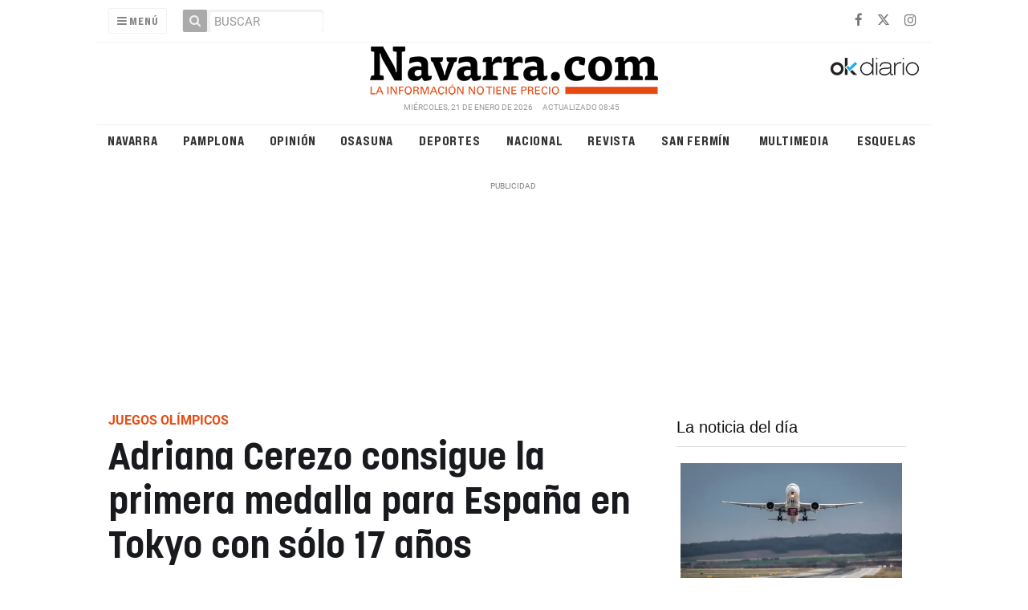

--- FILE ---
content_type: text/css; charset=UTF-8
request_url: https://navarra.okdiario.com/dynamic/css/global.1761125502.css
body_size: 5582
content:
.ad-left,
.ad-right {
  display: inline-block;
  float: none;
  text-align: center;
  vertical-align: top;
}

.ad-left + .ad-right {
  margin-left: 10px;
}

.ads,
.ad-skyscraper-left,
.ad-skyscraper-right {
  overflow: visible;
}

.ads-skyscraper-container {
  padding-left: 0;
  padding-top: 0;
}

.interstitial {
  background: #fff;
  bottom: 0;
  display: none;
  left: 0;
  position: fixed;
  right: 0;
  top: 0;
  z-index: 50000;
}

.interstitial-open {
  height: 100%;
  overflow: hidden;
}

.interstitial-visible {
  display: block;
}

.interstitial-wrapper {
  margin: 0 auto;
  max-width: 95%;
}

.interstitial-content {
  width: 100%;
}

.interstitial-content .oat:before {
  content: "";
}

.interstitial-content .oat > *:not(script) {
  margin: 0 !important
}

.interstitial-header {
  clear: both;
  display: table;
  padding: 8px 0;
  text-align: left;
  width: 100%;
}

.interstitial-close-button {
  cursor: pointer;
  float: right;
}

.interstitial-close-button:hover {
  text-decoration: underline;
}

.oat {
  clear: both;
  justify-content: center;
  max-width: 100%;
  overflow: hidden;
  position: relative;
  text-align: center;
}

.oat:before {
  color: #838383;
  content: attr(data-mark);
  display: block;
  font-size: 10px;
  line-height: 15px;
  margin: 0 auto;
  position: absolute;
  text-align: center;
  text-transform: uppercase;
  width: 100%;
}

.oat > *:not(script) {
  display: block;
}

.oat img {
  height: auto;
  max-width: 100%;
}

.oat-container {
  margin: 0 auto;
  max-width: 100%;
  overflow: hidden;
}

.oat-content {
  border: none;
  margin: 0;
  overflow: hidden;
  padding: 0;
}

.oat-left > *,
.oat-right > * {
  padding-top: 0;
  margin-left: 0;
}

.oat-visible {
  align-items: center;
  display: flex;
  visibility: visible;
  align-content: center;
  justify-content: center;
  flex-wrap: wrap;
  flex-direction: column;
}

.oat-visible > * {
  width: -webkit-fill-available;
  width: -moz-available;
}

.oat-bottom > * {
  margin-bottom: 15px;
}

.oat-left > * {
  margin-left: 15px !important;
}

.oat-right > * {
  margin-right: 15px !important;
}

.oat-top > * {
  margin-top: 15px !important;
}

.oat-bottom:before {
  position: absolute;
  margin-bottom: 0;
  bottom: 0;
}

.oat-left:before {
  left: -50%;
  margin-left: 7.5px;
  position: absolute;
  top: 50%;
  transform: rotate(-90deg);
}

.oat-right:before {
  right: -50%;
  margin-right: 7.5px;
  position: absolute;
  top: 50%;
  transform: rotate(90deg);
}

.oat-top:before {
  position: absolute;
  margin-bottom: 0;
  top: 0;
}

.recaptcha {
  width: 304px;
  margin: 0 auto;
}

@media (max-width: 767px) {
  .oat.hidden-phone {
    display: none !important;
  }
}

@media (min-width: 768px) and (max-width: 991px) {
  .oat.hidden-tablet {
    display: none !important;
  }
}

@media (min-width: 992px) {
  .oat.hidden-desktop {
    display: none !important;
  }
}

.cookies-overlay button {
  background: none;
  border: none;
  margin: 0;
  padding: 5px;
  float: right;
  color: white;
  font-size: 20px;
  text-transform: uppercase;
  font-weight: bolder;
  font-style: normal;
}

.cookies-overlay p {
  width: 85%;
}

.cookies-overlay a {
  color: #fff;
  text-decoration: underline;
}

@media (max-width: 479px) {
  .cookies-overlay p {
    margin: 0;
    float: none;
    width: 100%;
    padding: 5px;
    font-size: .8em;
    line-height: 1.3em;
  }

  .interstitial-header-title {
    display: none;
  }

  .interstitial-header {
    text-align: center;
  }

  .interstitial-close-button {
    float: none;
  }
}


      /**************************
       Generic colors for site
    ***************************/
    :root {
      --site-color: #e64c14;
    }
    .site-color, .text-site-color, .site-color > a { color: #e64c14; }
    .bg-site-color { background-color: #e64c14; }
    .border-site-color{ border-color:#e64c14;}

    .header-section, .widget-header span, blockquote { border-color:#e64c14; }
    .inner-content .content-info .agency, .inner-content .content-info .author-name a,
    .inner-content blockquote:before,
    .inner-content blockquote:after,
    .inner-content .body h2 { color:#e64c14; }
    .play-button { background-color: #e64c14; }
    .pagination>li>a { color:#e64c14; }
    .pagination>li.active>a { background-color:#e64c14; border-color:#e64c14; }
    .onm-new .content-info .fa {  color:#e64c14; }

    .topbar .user-area li { border-color: #e64c14; }
    .topbar .user-area li a { color: #e64c14; }
    .header .user-area li.subscribe, .header .user-area li.subscribe .fa,
    .header .user-area li:first-child,
    .user-menu-item-account, .user-menu-item-register { border-color: #e64c14; color: #e64c14; }
    .widget .widget-header.colorize { color:#e64c14 !important;}
    .widget .widget-today-news .number, .apertura .slider-title-button.active { background-color: #e64c14 !important; }
    .widget-carousel-lateral .item .caption-image .subtitle  { color:#e64c14; }
    .widget-carousel-lateral .carousel-indicators li{ border-color:#e64c14; }
    .widget-carousel-lateral .carousel-indicators .active { background-color: #e64c14; }
    .widget-blogs-with-photo .name a  { color:#e64c14; }
    .summary a, .inner-content .body a { color:#e64c14; }
    .widget-editorial .item-data .content-info .content-time  { color:#e64c14; }
    .special-wrapper .column-title .onm-new .title,

    .lateral-menu .base-menu > li a, .author-blog .blogger-container,
    .big-header, .narrow-column  .onm-new { border-color:#e64c14 !important; }
    .special-wrapper .column-title .onm-new .title,
    .widget-header::before, .big-header .fa,
    .widget-content-listing .widget-header span.site-color ,
    .widget-content-listing .widget-header.site-color span { color:#e64c14 !important; }

    .opinion-page .author .opinion-author-name, .opinion-page .author .opinion-author-name { color:#e64c14 !important; }

    .datepicker thead tr:first-child th:hover,
    .datepicker tfoot tr th:hover,
    .datepicker table tr td.active { background-color:#e64c14 !important; background-image:none; }
    .datepicker table tr td.active:hover, .datepicker table tr td.active:hover:hover, .datepicker table tr td.active.disabled:hover, .datepicker table tr td.active.disabled:hover:hover, .datepicker table tr td.active:active, .datepicker table tr td.active:hover:active, .datepicker table tr td.active.disabled:active, .datepicker table tr td.active.disabled:hover:active, .datepicker table tr td.active.active, .datepicker tableba tr td.active.active:hover, .datepicker table tr td.active.disabled.active, .datepicker table tr td.active.disabled.active:hover, .datepicker table tr td.active.disabled, .datepicker table tr td.active.disabled:hover, .datepicker table tr td.active.disabled.disabled, .datepicker table tr td.active.disabled.disabled:hover, .datepicker table tr td.active[disabled], .datepicker table tr td.active[disabled]:hover, .datepicker table tr td.active.disabled[disabled], .datepicker table tr td.active.disabled[disabled]:hover { background-color:#e64c14 !important; background-image:none; }
   .footer-logo { background-color: #e64c14; }
    .onm-new.colorize { border-radius:0 !important; }
  .media.colorize { margin:0; }
  .album-page .inner-content album-list .subtitle,
  .blogger .name a { color: #e64c14; }
  .inner-content .related-content ul, .onm-new .related-content ul { border-color: #e64c14; }
  .opinion-list .opinion-item .author-name a { color: #e64c14; }
  .widget-author-more .content:before,
  .widget-latest-opinions .widget-content .author-name a,
  .widget-most-viewed-content .more-views .title-content h4  { color: #e64c14; }
  .inner-opinion .body p:first-of-type::first-letter { color: #e64c14; }
    



        /*********************
       CSS for categories
    **********************/
                                                                                                                                                                                                                                                                                                                                                                                                                                                                                                                                                    /* Rules for category sanfermin*/
            .onm-new .category-color.sanfermin, .text-sanfermin { color: #cc0000; }
            .onm-new .category-bg.sanfermin { background-color:#cc0000; }
            .onm-new .category.sanfermin a:hover { color:#cc0000 !important; }

            .onm-new .text-sanfermin  { color:#cc0000 !important; }

            .content-sanfermin .machine-related-contents .widget-header::before,
            .frontpage-sanfermin .pagination>li>a,
            .frontpage-sanfermin .onm-new .content-info .fa { color:#cc0000; }

            .content-sanfermin .border-line, .frontpage-sanfermin .header-section,
            .content-sanfermin .machine-related-contents .border-site-color  { border-color:#cc0000; }
            .footer-logo.sanfermin, .frontpage-sanfermin .play-button { background-color:#cc0000; }
                                                                                                                                                                                                                                                                                                                                                                                                                                                                                /* Rules for category san-fermin-toros-feria-del-toro-pamplona-2016*/
            .onm-new .category-color.san-fermin-toros-feria-del-toro-pamplona-2016, .text-san-fermin-toros-feria-del-toro-pamplona-2016 { color: #cc0000; }
            .onm-new .category-bg.san-fermin-toros-feria-del-toro-pamplona-2016 { background-color:#cc0000; }
            .onm-new .category.san-fermin-toros-feria-del-toro-pamplona-2016 a:hover { color:#cc0000 !important; }

            .onm-new .text-san-fermin-toros-feria-del-toro-pamplona-2016  { color:#cc0000 !important; }

            .content-san-fermin-toros-feria-del-toro-pamplona-2016 .machine-related-contents .widget-header::before,
            .frontpage-san-fermin-toros-feria-del-toro-pamplona-2016 .pagination>li>a,
            .frontpage-san-fermin-toros-feria-del-toro-pamplona-2016 .onm-new .content-info .fa { color:#cc0000; }

            .content-san-fermin-toros-feria-del-toro-pamplona-2016 .border-line, .frontpage-san-fermin-toros-feria-del-toro-pamplona-2016 .header-section,
            .content-san-fermin-toros-feria-del-toro-pamplona-2016 .machine-related-contents .border-site-color  { border-color:#cc0000; }
            .footer-logo.san-fermin-toros-feria-del-toro-pamplona-2016, .frontpage-san-fermin-toros-feria-del-toro-pamplona-2016 .play-button { background-color:#cc0000; }
                                            /* Rules for category san-fermin-encierro-pamplona-running-of-the-bulls-2016*/
            .onm-new .category-color.san-fermin-encierro-pamplona-running-of-the-bulls-2016, .text-san-fermin-encierro-pamplona-running-of-the-bulls-2016 { color: #cc0000; }
            .onm-new .category-bg.san-fermin-encierro-pamplona-running-of-the-bulls-2016 { background-color:#cc0000; }
            .onm-new .category.san-fermin-encierro-pamplona-running-of-the-bulls-2016 a:hover { color:#cc0000 !important; }

            .onm-new .text-san-fermin-encierro-pamplona-running-of-the-bulls-2016  { color:#cc0000 !important; }

            .content-san-fermin-encierro-pamplona-running-of-the-bulls-2016 .machine-related-contents .widget-header::before,
            .frontpage-san-fermin-encierro-pamplona-running-of-the-bulls-2016 .pagination>li>a,
            .frontpage-san-fermin-encierro-pamplona-running-of-the-bulls-2016 .onm-new .content-info .fa { color:#cc0000; }

            .content-san-fermin-encierro-pamplona-running-of-the-bulls-2016 .border-line, .frontpage-san-fermin-encierro-pamplona-running-of-the-bulls-2016 .header-section,
            .content-san-fermin-encierro-pamplona-running-of-the-bulls-2016 .machine-related-contents .border-site-color  { border-color:#cc0000; }
            .footer-logo.san-fermin-encierro-pamplona-running-of-the-bulls-2016, .frontpage-san-fermin-encierro-pamplona-running-of-the-bulls-2016 .play-button { background-color:#cc0000; }
                                            /* Rules for category san-fermin-la-fiesta-pamplona-2016*/
            .onm-new .category-color.san-fermin-la-fiesta-pamplona-2016, .text-san-fermin-la-fiesta-pamplona-2016 { color: #cc0000; }
            .onm-new .category-bg.san-fermin-la-fiesta-pamplona-2016 { background-color:#cc0000; }
            .onm-new .category.san-fermin-la-fiesta-pamplona-2016 a:hover { color:#cc0000 !important; }

            .onm-new .text-san-fermin-la-fiesta-pamplona-2016  { color:#cc0000 !important; }

            .content-san-fermin-la-fiesta-pamplona-2016 .machine-related-contents .widget-header::before,
            .frontpage-san-fermin-la-fiesta-pamplona-2016 .pagination>li>a,
            .frontpage-san-fermin-la-fiesta-pamplona-2016 .onm-new .content-info .fa { color:#cc0000; }

            .content-san-fermin-la-fiesta-pamplona-2016 .border-line, .frontpage-san-fermin-la-fiesta-pamplona-2016 .header-section,
            .content-san-fermin-la-fiesta-pamplona-2016 .machine-related-contents .border-site-color  { border-color:#cc0000; }
            .footer-logo.san-fermin-la-fiesta-pamplona-2016, .frontpage-san-fermin-la-fiesta-pamplona-2016 .play-button { background-color:#cc0000; }
                                            /* Rules for category san-fermin-video-pamplona-2016*/
            .onm-new .category-color.san-fermin-video-pamplona-2016, .text-san-fermin-video-pamplona-2016 { color: #cc0000; }
            .onm-new .category-bg.san-fermin-video-pamplona-2016 { background-color:#cc0000; }
            .onm-new .category.san-fermin-video-pamplona-2016 a:hover { color:#cc0000 !important; }

            .onm-new .text-san-fermin-video-pamplona-2016  { color:#cc0000 !important; }

            .content-san-fermin-video-pamplona-2016 .machine-related-contents .widget-header::before,
            .frontpage-san-fermin-video-pamplona-2016 .pagination>li>a,
            .frontpage-san-fermin-video-pamplona-2016 .onm-new .content-info .fa { color:#cc0000; }

            .content-san-fermin-video-pamplona-2016 .border-line, .frontpage-san-fermin-video-pamplona-2016 .header-section,
            .content-san-fermin-video-pamplona-2016 .machine-related-contents .border-site-color  { border-color:#cc0000; }
            .footer-logo.san-fermin-video-pamplona-2016, .frontpage-san-fermin-video-pamplona-2016 .play-button { background-color:#cc0000; }
                                            /* Rules for category san-fermin-fotos-pamplona-2016*/
            .onm-new .category-color.san-fermin-fotos-pamplona-2016, .text-san-fermin-fotos-pamplona-2016 { color: #cc0000; }
            .onm-new .category-bg.san-fermin-fotos-pamplona-2016 { background-color:#cc0000; }
            .onm-new .category.san-fermin-fotos-pamplona-2016 a:hover { color:#cc0000 !important; }

            .onm-new .text-san-fermin-fotos-pamplona-2016  { color:#cc0000 !important; }

            .content-san-fermin-fotos-pamplona-2016 .machine-related-contents .widget-header::before,
            .frontpage-san-fermin-fotos-pamplona-2016 .pagination>li>a,
            .frontpage-san-fermin-fotos-pamplona-2016 .onm-new .content-info .fa { color:#cc0000; }

            .content-san-fermin-fotos-pamplona-2016 .border-line, .frontpage-san-fermin-fotos-pamplona-2016 .header-section,
            .content-san-fermin-fotos-pamplona-2016 .machine-related-contents .border-site-color  { border-color:#cc0000; }
            .footer-logo.san-fermin-fotos-pamplona-2016, .frontpage-san-fermin-fotos-pamplona-2016 .play-button { background-color:#cc0000; }
                                            /* Rules for category san-fermin-informacion*/
            .onm-new .category-color.san-fermin-informacion, .text-san-fermin-informacion { color: #cc0000; }
            .onm-new .category-bg.san-fermin-informacion { background-color:#cc0000; }
            .onm-new .category.san-fermin-informacion a:hover { color:#cc0000 !important; }

            .onm-new .text-san-fermin-informacion  { color:#cc0000 !important; }

            .content-san-fermin-informacion .machine-related-contents .widget-header::before,
            .frontpage-san-fermin-informacion .pagination>li>a,
            .frontpage-san-fermin-informacion .onm-new .content-info .fa { color:#cc0000; }

            .content-san-fermin-informacion .border-line, .frontpage-san-fermin-informacion .header-section,
            .content-san-fermin-informacion .machine-related-contents .border-site-color  { border-color:#cc0000; }
            .footer-logo.san-fermin-informacion, .frontpage-san-fermin-informacion .play-button { background-color:#cc0000; }
                                            /* Rules for category san-fermin-programa-2016*/
            .onm-new .category-color.san-fermin-programa-2016, .text-san-fermin-programa-2016 { color: #cc0000; }
            .onm-new .category-bg.san-fermin-programa-2016 { background-color:#cc0000; }
            .onm-new .category.san-fermin-programa-2016 a:hover { color:#cc0000 !important; }

            .onm-new .text-san-fermin-programa-2016  { color:#cc0000 !important; }

            .content-san-fermin-programa-2016 .machine-related-contents .widget-header::before,
            .frontpage-san-fermin-programa-2016 .pagination>li>a,
            .frontpage-san-fermin-programa-2016 .onm-new .content-info .fa { color:#cc0000; }

            .content-san-fermin-programa-2016 .border-line, .frontpage-san-fermin-programa-2016 .header-section,
            .content-san-fermin-programa-2016 .machine-related-contents .border-site-color  { border-color:#cc0000; }
            .footer-logo.san-fermin-programa-2016, .frontpage-san-fermin-programa-2016 .play-button { background-color:#cc0000; }
                                            /* Rules for category san-fermin-recorrido-comparsa-gigantes-cabezudos-2016*/
            .onm-new .category-color.san-fermin-recorrido-comparsa-gigantes-cabezudos-2016, .text-san-fermin-recorrido-comparsa-gigantes-cabezudos-2016 { color: #cc0000; }
            .onm-new .category-bg.san-fermin-recorrido-comparsa-gigantes-cabezudos-2016 { background-color:#cc0000; }
            .onm-new .category.san-fermin-recorrido-comparsa-gigantes-cabezudos-2016 a:hover { color:#cc0000 !important; }

            .onm-new .text-san-fermin-recorrido-comparsa-gigantes-cabezudos-2016  { color:#cc0000 !important; }

            .content-san-fermin-recorrido-comparsa-gigantes-cabezudos-2016 .machine-related-contents .widget-header::before,
            .frontpage-san-fermin-recorrido-comparsa-gigantes-cabezudos-2016 .pagination>li>a,
            .frontpage-san-fermin-recorrido-comparsa-gigantes-cabezudos-2016 .onm-new .content-info .fa { color:#cc0000; }

            .content-san-fermin-recorrido-comparsa-gigantes-cabezudos-2016 .border-line, .frontpage-san-fermin-recorrido-comparsa-gigantes-cabezudos-2016 .header-section,
            .content-san-fermin-recorrido-comparsa-gigantes-cabezudos-2016 .machine-related-contents .border-site-color  { border-color:#cc0000; }
            .footer-logo.san-fermin-recorrido-comparsa-gigantes-cabezudos-2016, .frontpage-san-fermin-recorrido-comparsa-gigantes-cabezudos-2016 .play-button { background-color:#cc0000; }
                                            /* Rules for category san-fermin-encierro-pamplona-running-of-the-bulls-2017*/
            .onm-new .category-color.san-fermin-encierro-pamplona-running-of-the-bulls-2017, .text-san-fermin-encierro-pamplona-running-of-the-bulls-2017 { color: #cc0000; }
            .onm-new .category-bg.san-fermin-encierro-pamplona-running-of-the-bulls-2017 { background-color:#cc0000; }
            .onm-new .category.san-fermin-encierro-pamplona-running-of-the-bulls-2017 a:hover { color:#cc0000 !important; }

            .onm-new .text-san-fermin-encierro-pamplona-running-of-the-bulls-2017  { color:#cc0000 !important; }

            .content-san-fermin-encierro-pamplona-running-of-the-bulls-2017 .machine-related-contents .widget-header::before,
            .frontpage-san-fermin-encierro-pamplona-running-of-the-bulls-2017 .pagination>li>a,
            .frontpage-san-fermin-encierro-pamplona-running-of-the-bulls-2017 .onm-new .content-info .fa { color:#cc0000; }

            .content-san-fermin-encierro-pamplona-running-of-the-bulls-2017 .border-line, .frontpage-san-fermin-encierro-pamplona-running-of-the-bulls-2017 .header-section,
            .content-san-fermin-encierro-pamplona-running-of-the-bulls-2017 .machine-related-contents .border-site-color  { border-color:#cc0000; }
            .footer-logo.san-fermin-encierro-pamplona-running-of-the-bulls-2017, .frontpage-san-fermin-encierro-pamplona-running-of-the-bulls-2017 .play-button { background-color:#cc0000; }
                                            /* Rules for category san-fermin-fotos-pamplona-2017*/
            .onm-new .category-color.san-fermin-fotos-pamplona-2017, .text-san-fermin-fotos-pamplona-2017 { color: #cc0000; }
            .onm-new .category-bg.san-fermin-fotos-pamplona-2017 { background-color:#cc0000; }
            .onm-new .category.san-fermin-fotos-pamplona-2017 a:hover { color:#cc0000 !important; }

            .onm-new .text-san-fermin-fotos-pamplona-2017  { color:#cc0000 !important; }

            .content-san-fermin-fotos-pamplona-2017 .machine-related-contents .widget-header::before,
            .frontpage-san-fermin-fotos-pamplona-2017 .pagination>li>a,
            .frontpage-san-fermin-fotos-pamplona-2017 .onm-new .content-info .fa { color:#cc0000; }

            .content-san-fermin-fotos-pamplona-2017 .border-line, .frontpage-san-fermin-fotos-pamplona-2017 .header-section,
            .content-san-fermin-fotos-pamplona-2017 .machine-related-contents .border-site-color  { border-color:#cc0000; }
            .footer-logo.san-fermin-fotos-pamplona-2017, .frontpage-san-fermin-fotos-pamplona-2017 .play-button { background-color:#cc0000; }
                                            /* Rules for category san-fermin-fiesta-pamplona-2017*/
            .onm-new .category-color.san-fermin-fiesta-pamplona-2017, .text-san-fermin-fiesta-pamplona-2017 { color: #cc0000; }
            .onm-new .category-bg.san-fermin-fiesta-pamplona-2017 { background-color:#cc0000; }
            .onm-new .category.san-fermin-fiesta-pamplona-2017 a:hover { color:#cc0000 !important; }

            .onm-new .text-san-fermin-fiesta-pamplona-2017  { color:#cc0000 !important; }

            .content-san-fermin-fiesta-pamplona-2017 .machine-related-contents .widget-header::before,
            .frontpage-san-fermin-fiesta-pamplona-2017 .pagination>li>a,
            .frontpage-san-fermin-fiesta-pamplona-2017 .onm-new .content-info .fa { color:#cc0000; }

            .content-san-fermin-fiesta-pamplona-2017 .border-line, .frontpage-san-fermin-fiesta-pamplona-2017 .header-section,
            .content-san-fermin-fiesta-pamplona-2017 .machine-related-contents .border-site-color  { border-color:#cc0000; }
            .footer-logo.san-fermin-fiesta-pamplona-2017, .frontpage-san-fermin-fiesta-pamplona-2017 .play-button { background-color:#cc0000; }
                                            /* Rules for category san-fermin-programa-2017*/
            .onm-new .category-color.san-fermin-programa-2017, .text-san-fermin-programa-2017 { color: #cc0000; }
            .onm-new .category-bg.san-fermin-programa-2017 { background-color:#cc0000; }
            .onm-new .category.san-fermin-programa-2017 a:hover { color:#cc0000 !important; }

            .onm-new .text-san-fermin-programa-2017  { color:#cc0000 !important; }

            .content-san-fermin-programa-2017 .machine-related-contents .widget-header::before,
            .frontpage-san-fermin-programa-2017 .pagination>li>a,
            .frontpage-san-fermin-programa-2017 .onm-new .content-info .fa { color:#cc0000; }

            .content-san-fermin-programa-2017 .border-line, .frontpage-san-fermin-programa-2017 .header-section,
            .content-san-fermin-programa-2017 .machine-related-contents .border-site-color  { border-color:#cc0000; }
            .footer-logo.san-fermin-programa-2017, .frontpage-san-fermin-programa-2017 .play-button { background-color:#cc0000; }
                                            /* Rules for category san-fermin-recorrido-comparsa-gigantes-cabezudos-2017*/
            .onm-new .category-color.san-fermin-recorrido-comparsa-gigantes-cabezudos-2017, .text-san-fermin-recorrido-comparsa-gigantes-cabezudos-2017 { color: #cc0000; }
            .onm-new .category-bg.san-fermin-recorrido-comparsa-gigantes-cabezudos-2017 { background-color:#cc0000; }
            .onm-new .category.san-fermin-recorrido-comparsa-gigantes-cabezudos-2017 a:hover { color:#cc0000 !important; }

            .onm-new .text-san-fermin-recorrido-comparsa-gigantes-cabezudos-2017  { color:#cc0000 !important; }

            .content-san-fermin-recorrido-comparsa-gigantes-cabezudos-2017 .machine-related-contents .widget-header::before,
            .frontpage-san-fermin-recorrido-comparsa-gigantes-cabezudos-2017 .pagination>li>a,
            .frontpage-san-fermin-recorrido-comparsa-gigantes-cabezudos-2017 .onm-new .content-info .fa { color:#cc0000; }

            .content-san-fermin-recorrido-comparsa-gigantes-cabezudos-2017 .border-line, .frontpage-san-fermin-recorrido-comparsa-gigantes-cabezudos-2017 .header-section,
            .content-san-fermin-recorrido-comparsa-gigantes-cabezudos-2017 .machine-related-contents .border-site-color  { border-color:#cc0000; }
            .footer-logo.san-fermin-recorrido-comparsa-gigantes-cabezudos-2017, .frontpage-san-fermin-recorrido-comparsa-gigantes-cabezudos-2017 .play-button { background-color:#cc0000; }
                                            /* Rules for category san-fermin-toros-feria-toro-pamplona-2017*/
            .onm-new .category-color.san-fermin-toros-feria-toro-pamplona-2017, .text-san-fermin-toros-feria-toro-pamplona-2017 { color: #cc0000; }
            .onm-new .category-bg.san-fermin-toros-feria-toro-pamplona-2017 { background-color:#cc0000; }
            .onm-new .category.san-fermin-toros-feria-toro-pamplona-2017 a:hover { color:#cc0000 !important; }

            .onm-new .text-san-fermin-toros-feria-toro-pamplona-2017  { color:#cc0000 !important; }

            .content-san-fermin-toros-feria-toro-pamplona-2017 .machine-related-contents .widget-header::before,
            .frontpage-san-fermin-toros-feria-toro-pamplona-2017 .pagination>li>a,
            .frontpage-san-fermin-toros-feria-toro-pamplona-2017 .onm-new .content-info .fa { color:#cc0000; }

            .content-san-fermin-toros-feria-toro-pamplona-2017 .border-line, .frontpage-san-fermin-toros-feria-toro-pamplona-2017 .header-section,
            .content-san-fermin-toros-feria-toro-pamplona-2017 .machine-related-contents .border-site-color  { border-color:#cc0000; }
            .footer-logo.san-fermin-toros-feria-toro-pamplona-2017, .frontpage-san-fermin-toros-feria-toro-pamplona-2017 .play-button { background-color:#cc0000; }
                                            /* Rules for category san-fermin-video-pamplona-2017*/
            .onm-new .category-color.san-fermin-video-pamplona-2017, .text-san-fermin-video-pamplona-2017 { color: #cc0000; }
            .onm-new .category-bg.san-fermin-video-pamplona-2017 { background-color:#cc0000; }
            .onm-new .category.san-fermin-video-pamplona-2017 a:hover { color:#cc0000 !important; }

            .onm-new .text-san-fermin-video-pamplona-2017  { color:#cc0000 !important; }

            .content-san-fermin-video-pamplona-2017 .machine-related-contents .widget-header::before,
            .frontpage-san-fermin-video-pamplona-2017 .pagination>li>a,
            .frontpage-san-fermin-video-pamplona-2017 .onm-new .content-info .fa { color:#cc0000; }

            .content-san-fermin-video-pamplona-2017 .border-line, .frontpage-san-fermin-video-pamplona-2017 .header-section,
            .content-san-fermin-video-pamplona-2017 .machine-related-contents .border-site-color  { border-color:#cc0000; }
            .footer-logo.san-fermin-video-pamplona-2017, .frontpage-san-fermin-video-pamplona-2017 .play-button { background-color:#cc0000; }
                                            /* Rules for category fiestas*/
            .onm-new .category-color.fiestas, .text-fiestas { color: #cc0000; }
            .onm-new .category-bg.fiestas { background-color:#cc0000; }
            .onm-new .category.fiestas a:hover { color:#cc0000 !important; }

            .onm-new .text-fiestas  { color:#cc0000 !important; }

            .content-fiestas .machine-related-contents .widget-header::before,
            .frontpage-fiestas .pagination>li>a,
            .frontpage-fiestas .onm-new .content-info .fa { color:#cc0000; }

            .content-fiestas .border-line, .frontpage-fiestas .header-section,
            .content-fiestas .machine-related-contents .border-site-color  { border-color:#cc0000; }
            .footer-logo.fiestas, .frontpage-fiestas .play-button { background-color:#cc0000; }
                                                                                                                                                                                        /* Rules for category san-fermin-encierro-pamplona-running-of-the-bulls-2018*/
            .onm-new .category-color.san-fermin-encierro-pamplona-running-of-the-bulls-2018, .text-san-fermin-encierro-pamplona-running-of-the-bulls-2018 { color: #cc0000; }
            .onm-new .category-bg.san-fermin-encierro-pamplona-running-of-the-bulls-2018 { background-color:#cc0000; }
            .onm-new .category.san-fermin-encierro-pamplona-running-of-the-bulls-2018 a:hover { color:#cc0000 !important; }

            .onm-new .text-san-fermin-encierro-pamplona-running-of-the-bulls-2018  { color:#cc0000 !important; }

            .content-san-fermin-encierro-pamplona-running-of-the-bulls-2018 .machine-related-contents .widget-header::before,
            .frontpage-san-fermin-encierro-pamplona-running-of-the-bulls-2018 .pagination>li>a,
            .frontpage-san-fermin-encierro-pamplona-running-of-the-bulls-2018 .onm-new .content-info .fa { color:#cc0000; }

            .content-san-fermin-encierro-pamplona-running-of-the-bulls-2018 .border-line, .frontpage-san-fermin-encierro-pamplona-running-of-the-bulls-2018 .header-section,
            .content-san-fermin-encierro-pamplona-running-of-the-bulls-2018 .machine-related-contents .border-site-color  { border-color:#cc0000; }
            .footer-logo.san-fermin-encierro-pamplona-running-of-the-bulls-2018, .frontpage-san-fermin-encierro-pamplona-running-of-the-bulls-2018 .play-button { background-color:#cc0000; }
                                            /* Rules for category san-fermin-fiesta-pamplona-2018*/
            .onm-new .category-color.san-fermin-fiesta-pamplona-2018, .text-san-fermin-fiesta-pamplona-2018 { color: #cc0000; }
            .onm-new .category-bg.san-fermin-fiesta-pamplona-2018 { background-color:#cc0000; }
            .onm-new .category.san-fermin-fiesta-pamplona-2018 a:hover { color:#cc0000 !important; }

            .onm-new .text-san-fermin-fiesta-pamplona-2018  { color:#cc0000 !important; }

            .content-san-fermin-fiesta-pamplona-2018 .machine-related-contents .widget-header::before,
            .frontpage-san-fermin-fiesta-pamplona-2018 .pagination>li>a,
            .frontpage-san-fermin-fiesta-pamplona-2018 .onm-new .content-info .fa { color:#cc0000; }

            .content-san-fermin-fiesta-pamplona-2018 .border-line, .frontpage-san-fermin-fiesta-pamplona-2018 .header-section,
            .content-san-fermin-fiesta-pamplona-2018 .machine-related-contents .border-site-color  { border-color:#cc0000; }
            .footer-logo.san-fermin-fiesta-pamplona-2018, .frontpage-san-fermin-fiesta-pamplona-2018 .play-button { background-color:#cc0000; }
                                            /* Rules for category san-fermin-programa-2018*/
            .onm-new .category-color.san-fermin-programa-2018, .text-san-fermin-programa-2018 { color: #cc0000; }
            .onm-new .category-bg.san-fermin-programa-2018 { background-color:#cc0000; }
            .onm-new .category.san-fermin-programa-2018 a:hover { color:#cc0000 !important; }

            .onm-new .text-san-fermin-programa-2018  { color:#cc0000 !important; }

            .content-san-fermin-programa-2018 .machine-related-contents .widget-header::before,
            .frontpage-san-fermin-programa-2018 .pagination>li>a,
            .frontpage-san-fermin-programa-2018 .onm-new .content-info .fa { color:#cc0000; }

            .content-san-fermin-programa-2018 .border-line, .frontpage-san-fermin-programa-2018 .header-section,
            .content-san-fermin-programa-2018 .machine-related-contents .border-site-color  { border-color:#cc0000; }
            .footer-logo.san-fermin-programa-2018, .frontpage-san-fermin-programa-2018 .play-button { background-color:#cc0000; }
                                            /* Rules for category san-fermin-recorrido-comparsa-gigantes-cabezudos-2018*/
            .onm-new .category-color.san-fermin-recorrido-comparsa-gigantes-cabezudos-2018, .text-san-fermin-recorrido-comparsa-gigantes-cabezudos-2018 { color: #cc0000; }
            .onm-new .category-bg.san-fermin-recorrido-comparsa-gigantes-cabezudos-2018 { background-color:#cc0000; }
            .onm-new .category.san-fermin-recorrido-comparsa-gigantes-cabezudos-2018 a:hover { color:#cc0000 !important; }

            .onm-new .text-san-fermin-recorrido-comparsa-gigantes-cabezudos-2018  { color:#cc0000 !important; }

            .content-san-fermin-recorrido-comparsa-gigantes-cabezudos-2018 .machine-related-contents .widget-header::before,
            .frontpage-san-fermin-recorrido-comparsa-gigantes-cabezudos-2018 .pagination>li>a,
            .frontpage-san-fermin-recorrido-comparsa-gigantes-cabezudos-2018 .onm-new .content-info .fa { color:#cc0000; }

            .content-san-fermin-recorrido-comparsa-gigantes-cabezudos-2018 .border-line, .frontpage-san-fermin-recorrido-comparsa-gigantes-cabezudos-2018 .header-section,
            .content-san-fermin-recorrido-comparsa-gigantes-cabezudos-2018 .machine-related-contents .border-site-color  { border-color:#cc0000; }
            .footer-logo.san-fermin-recorrido-comparsa-gigantes-cabezudos-2018, .frontpage-san-fermin-recorrido-comparsa-gigantes-cabezudos-2018 .play-button { background-color:#cc0000; }
                                            /* Rules for category san-fermin-toros-feria-toro-pamplona-2018*/
            .onm-new .category-color.san-fermin-toros-feria-toro-pamplona-2018, .text-san-fermin-toros-feria-toro-pamplona-2018 { color: #cc0000; }
            .onm-new .category-bg.san-fermin-toros-feria-toro-pamplona-2018 { background-color:#cc0000; }
            .onm-new .category.san-fermin-toros-feria-toro-pamplona-2018 a:hover { color:#cc0000 !important; }

            .onm-new .text-san-fermin-toros-feria-toro-pamplona-2018  { color:#cc0000 !important; }

            .content-san-fermin-toros-feria-toro-pamplona-2018 .machine-related-contents .widget-header::before,
            .frontpage-san-fermin-toros-feria-toro-pamplona-2018 .pagination>li>a,
            .frontpage-san-fermin-toros-feria-toro-pamplona-2018 .onm-new .content-info .fa { color:#cc0000; }

            .content-san-fermin-toros-feria-toro-pamplona-2018 .border-line, .frontpage-san-fermin-toros-feria-toro-pamplona-2018 .header-section,
            .content-san-fermin-toros-feria-toro-pamplona-2018 .machine-related-contents .border-site-color  { border-color:#cc0000; }
            .footer-logo.san-fermin-toros-feria-toro-pamplona-2018, .frontpage-san-fermin-toros-feria-toro-pamplona-2018 .play-button { background-color:#cc0000; }
                                            /* Rules for category san-fermin-fotos-pamplona-2018*/
            .onm-new .category-color.san-fermin-fotos-pamplona-2018, .text-san-fermin-fotos-pamplona-2018 { color: #cc0000; }
            .onm-new .category-bg.san-fermin-fotos-pamplona-2018 { background-color:#cc0000; }
            .onm-new .category.san-fermin-fotos-pamplona-2018 a:hover { color:#cc0000 !important; }

            .onm-new .text-san-fermin-fotos-pamplona-2018  { color:#cc0000 !important; }

            .content-san-fermin-fotos-pamplona-2018 .machine-related-contents .widget-header::before,
            .frontpage-san-fermin-fotos-pamplona-2018 .pagination>li>a,
            .frontpage-san-fermin-fotos-pamplona-2018 .onm-new .content-info .fa { color:#cc0000; }

            .content-san-fermin-fotos-pamplona-2018 .border-line, .frontpage-san-fermin-fotos-pamplona-2018 .header-section,
            .content-san-fermin-fotos-pamplona-2018 .machine-related-contents .border-site-color  { border-color:#cc0000; }
            .footer-logo.san-fermin-fotos-pamplona-2018, .frontpage-san-fermin-fotos-pamplona-2018 .play-button { background-color:#cc0000; }
                                            /* Rules for category san-fermin-video-pamplona-2018*/
            .onm-new .category-color.san-fermin-video-pamplona-2018, .text-san-fermin-video-pamplona-2018 { color: #cc0000; }
            .onm-new .category-bg.san-fermin-video-pamplona-2018 { background-color:#cc0000; }
            .onm-new .category.san-fermin-video-pamplona-2018 a:hover { color:#cc0000 !important; }

            .onm-new .text-san-fermin-video-pamplona-2018  { color:#cc0000 !important; }

            .content-san-fermin-video-pamplona-2018 .machine-related-contents .widget-header::before,
            .frontpage-san-fermin-video-pamplona-2018 .pagination>li>a,
            .frontpage-san-fermin-video-pamplona-2018 .onm-new .content-info .fa { color:#cc0000; }

            .content-san-fermin-video-pamplona-2018 .border-line, .frontpage-san-fermin-video-pamplona-2018 .header-section,
            .content-san-fermin-video-pamplona-2018 .machine-related-contents .border-site-color  { border-color:#cc0000; }
            .footer-logo.san-fermin-video-pamplona-2018, .frontpage-san-fermin-video-pamplona-2018 .play-button { background-color:#cc0000; }
                                            /* Rules for category san-fermin-2016*/
            .onm-new .category-color.san-fermin-2016, .text-san-fermin-2016 { color: #cc0000; }
            .onm-new .category-bg.san-fermin-2016 { background-color:#cc0000; }
            .onm-new .category.san-fermin-2016 a:hover { color:#cc0000 !important; }

            .onm-new .text-san-fermin-2016  { color:#cc0000 !important; }

            .content-san-fermin-2016 .machine-related-contents .widget-header::before,
            .frontpage-san-fermin-2016 .pagination>li>a,
            .frontpage-san-fermin-2016 .onm-new .content-info .fa { color:#cc0000; }

            .content-san-fermin-2016 .border-line, .frontpage-san-fermin-2016 .header-section,
            .content-san-fermin-2016 .machine-related-contents .border-site-color  { border-color:#cc0000; }
            .footer-logo.san-fermin-2016, .frontpage-san-fermin-2016 .play-button { background-color:#cc0000; }
                                            /* Rules for category san-fermin-2017*/
            .onm-new .category-color.san-fermin-2017, .text-san-fermin-2017 { color: #cc0000; }
            .onm-new .category-bg.san-fermin-2017 { background-color:#cc0000; }
            .onm-new .category.san-fermin-2017 a:hover { color:#cc0000 !important; }

            .onm-new .text-san-fermin-2017  { color:#cc0000 !important; }

            .content-san-fermin-2017 .machine-related-contents .widget-header::before,
            .frontpage-san-fermin-2017 .pagination>li>a,
            .frontpage-san-fermin-2017 .onm-new .content-info .fa { color:#cc0000; }

            .content-san-fermin-2017 .border-line, .frontpage-san-fermin-2017 .header-section,
            .content-san-fermin-2017 .machine-related-contents .border-site-color  { border-color:#cc0000; }
            .footer-logo.san-fermin-2017, .frontpage-san-fermin-2017 .play-button { background-color:#cc0000; }
                                                                                                        /* Rules for category san-fermin-2018*/
            .onm-new .category-color.san-fermin-2018, .text-san-fermin-2018 { color: #cc0000; }
            .onm-new .category-bg.san-fermin-2018 { background-color:#cc0000; }
            .onm-new .category.san-fermin-2018 a:hover { color:#cc0000 !important; }

            .onm-new .text-san-fermin-2018  { color:#cc0000 !important; }

            .content-san-fermin-2018 .machine-related-contents .widget-header::before,
            .frontpage-san-fermin-2018 .pagination>li>a,
            .frontpage-san-fermin-2018 .onm-new .content-info .fa { color:#cc0000; }

            .content-san-fermin-2018 .border-line, .frontpage-san-fermin-2018 .header-section,
            .content-san-fermin-2018 .machine-related-contents .border-site-color  { border-color:#cc0000; }
            .footer-logo.san-fermin-2018, .frontpage-san-fermin-2018 .play-button { background-color:#cc0000; }
                                                                                    /* Rules for category san-fermin-encierro-pamplona-running-of-the-bulls-2019*/
            .onm-new .category-color.san-fermin-encierro-pamplona-running-of-the-bulls-2019, .text-san-fermin-encierro-pamplona-running-of-the-bulls-2019 { color: #cc0000; }
            .onm-new .category-bg.san-fermin-encierro-pamplona-running-of-the-bulls-2019 { background-color:#cc0000; }
            .onm-new .category.san-fermin-encierro-pamplona-running-of-the-bulls-2019 a:hover { color:#cc0000 !important; }

            .onm-new .text-san-fermin-encierro-pamplona-running-of-the-bulls-2019  { color:#cc0000 !important; }

            .content-san-fermin-encierro-pamplona-running-of-the-bulls-2019 .machine-related-contents .widget-header::before,
            .frontpage-san-fermin-encierro-pamplona-running-of-the-bulls-2019 .pagination>li>a,
            .frontpage-san-fermin-encierro-pamplona-running-of-the-bulls-2019 .onm-new .content-info .fa { color:#cc0000; }

            .content-san-fermin-encierro-pamplona-running-of-the-bulls-2019 .border-line, .frontpage-san-fermin-encierro-pamplona-running-of-the-bulls-2019 .header-section,
            .content-san-fermin-encierro-pamplona-running-of-the-bulls-2019 .machine-related-contents .border-site-color  { border-color:#cc0000; }
            .footer-logo.san-fermin-encierro-pamplona-running-of-the-bulls-2019, .frontpage-san-fermin-encierro-pamplona-running-of-the-bulls-2019 .play-button { background-color:#cc0000; }
                                            /* Rules for category san-fermin-fiesta-pamplona-2019*/
            .onm-new .category-color.san-fermin-fiesta-pamplona-2019, .text-san-fermin-fiesta-pamplona-2019 { color: #cc0000; }
            .onm-new .category-bg.san-fermin-fiesta-pamplona-2019 { background-color:#cc0000; }
            .onm-new .category.san-fermin-fiesta-pamplona-2019 a:hover { color:#cc0000 !important; }

            .onm-new .text-san-fermin-fiesta-pamplona-2019  { color:#cc0000 !important; }

            .content-san-fermin-fiesta-pamplona-2019 .machine-related-contents .widget-header::before,
            .frontpage-san-fermin-fiesta-pamplona-2019 .pagination>li>a,
            .frontpage-san-fermin-fiesta-pamplona-2019 .onm-new .content-info .fa { color:#cc0000; }

            .content-san-fermin-fiesta-pamplona-2019 .border-line, .frontpage-san-fermin-fiesta-pamplona-2019 .header-section,
            .content-san-fermin-fiesta-pamplona-2019 .machine-related-contents .border-site-color  { border-color:#cc0000; }
            .footer-logo.san-fermin-fiesta-pamplona-2019, .frontpage-san-fermin-fiesta-pamplona-2019 .play-button { background-color:#cc0000; }
                                            /* Rules for category san-fermin-fotos-pamplona-2019*/
            .onm-new .category-color.san-fermin-fotos-pamplona-2019, .text-san-fermin-fotos-pamplona-2019 { color: #cc0000; }
            .onm-new .category-bg.san-fermin-fotos-pamplona-2019 { background-color:#cc0000; }
            .onm-new .category.san-fermin-fotos-pamplona-2019 a:hover { color:#cc0000 !important; }

            .onm-new .text-san-fermin-fotos-pamplona-2019  { color:#cc0000 !important; }

            .content-san-fermin-fotos-pamplona-2019 .machine-related-contents .widget-header::before,
            .frontpage-san-fermin-fotos-pamplona-2019 .pagination>li>a,
            .frontpage-san-fermin-fotos-pamplona-2019 .onm-new .content-info .fa { color:#cc0000; }

            .content-san-fermin-fotos-pamplona-2019 .border-line, .frontpage-san-fermin-fotos-pamplona-2019 .header-section,
            .content-san-fermin-fotos-pamplona-2019 .machine-related-contents .border-site-color  { border-color:#cc0000; }
            .footer-logo.san-fermin-fotos-pamplona-2019, .frontpage-san-fermin-fotos-pamplona-2019 .play-button { background-color:#cc0000; }
                                            /* Rules for category san-fermin-programa-2019*/
            .onm-new .category-color.san-fermin-programa-2019, .text-san-fermin-programa-2019 { color: #cc0000; }
            .onm-new .category-bg.san-fermin-programa-2019 { background-color:#cc0000; }
            .onm-new .category.san-fermin-programa-2019 a:hover { color:#cc0000 !important; }

            .onm-new .text-san-fermin-programa-2019  { color:#cc0000 !important; }

            .content-san-fermin-programa-2019 .machine-related-contents .widget-header::before,
            .frontpage-san-fermin-programa-2019 .pagination>li>a,
            .frontpage-san-fermin-programa-2019 .onm-new .content-info .fa { color:#cc0000; }

            .content-san-fermin-programa-2019 .border-line, .frontpage-san-fermin-programa-2019 .header-section,
            .content-san-fermin-programa-2019 .machine-related-contents .border-site-color  { border-color:#cc0000; }
            .footer-logo.san-fermin-programa-2019, .frontpage-san-fermin-programa-2019 .play-button { background-color:#cc0000; }
                                            /* Rules for category san-fermin-recorrido-comparsa-gigantes-cabezudos-2019*/
            .onm-new .category-color.san-fermin-recorrido-comparsa-gigantes-cabezudos-2019, .text-san-fermin-recorrido-comparsa-gigantes-cabezudos-2019 { color: #cc0000; }
            .onm-new .category-bg.san-fermin-recorrido-comparsa-gigantes-cabezudos-2019 { background-color:#cc0000; }
            .onm-new .category.san-fermin-recorrido-comparsa-gigantes-cabezudos-2019 a:hover { color:#cc0000 !important; }

            .onm-new .text-san-fermin-recorrido-comparsa-gigantes-cabezudos-2019  { color:#cc0000 !important; }

            .content-san-fermin-recorrido-comparsa-gigantes-cabezudos-2019 .machine-related-contents .widget-header::before,
            .frontpage-san-fermin-recorrido-comparsa-gigantes-cabezudos-2019 .pagination>li>a,
            .frontpage-san-fermin-recorrido-comparsa-gigantes-cabezudos-2019 .onm-new .content-info .fa { color:#cc0000; }

            .content-san-fermin-recorrido-comparsa-gigantes-cabezudos-2019 .border-line, .frontpage-san-fermin-recorrido-comparsa-gigantes-cabezudos-2019 .header-section,
            .content-san-fermin-recorrido-comparsa-gigantes-cabezudos-2019 .machine-related-contents .border-site-color  { border-color:#cc0000; }
            .footer-logo.san-fermin-recorrido-comparsa-gigantes-cabezudos-2019, .frontpage-san-fermin-recorrido-comparsa-gigantes-cabezudos-2019 .play-button { background-color:#cc0000; }
                                            /* Rules for category san-fermin-toros-feria-toro-pamplona-2019*/
            .onm-new .category-color.san-fermin-toros-feria-toro-pamplona-2019, .text-san-fermin-toros-feria-toro-pamplona-2019 { color: #cc0000; }
            .onm-new .category-bg.san-fermin-toros-feria-toro-pamplona-2019 { background-color:#cc0000; }
            .onm-new .category.san-fermin-toros-feria-toro-pamplona-2019 a:hover { color:#cc0000 !important; }

            .onm-new .text-san-fermin-toros-feria-toro-pamplona-2019  { color:#cc0000 !important; }

            .content-san-fermin-toros-feria-toro-pamplona-2019 .machine-related-contents .widget-header::before,
            .frontpage-san-fermin-toros-feria-toro-pamplona-2019 .pagination>li>a,
            .frontpage-san-fermin-toros-feria-toro-pamplona-2019 .onm-new .content-info .fa { color:#cc0000; }

            .content-san-fermin-toros-feria-toro-pamplona-2019 .border-line, .frontpage-san-fermin-toros-feria-toro-pamplona-2019 .header-section,
            .content-san-fermin-toros-feria-toro-pamplona-2019 .machine-related-contents .border-site-color  { border-color:#cc0000; }
            .footer-logo.san-fermin-toros-feria-toro-pamplona-2019, .frontpage-san-fermin-toros-feria-toro-pamplona-2019 .play-button { background-color:#cc0000; }
                                            /* Rules for category san-fermin-videos-pamplona-2019*/
            .onm-new .category-color.san-fermin-videos-pamplona-2019, .text-san-fermin-videos-pamplona-2019 { color: #cc0000; }
            .onm-new .category-bg.san-fermin-videos-pamplona-2019 { background-color:#cc0000; }
            .onm-new .category.san-fermin-videos-pamplona-2019 a:hover { color:#cc0000 !important; }

            .onm-new .text-san-fermin-videos-pamplona-2019  { color:#cc0000 !important; }

            .content-san-fermin-videos-pamplona-2019 .machine-related-contents .widget-header::before,
            .frontpage-san-fermin-videos-pamplona-2019 .pagination>li>a,
            .frontpage-san-fermin-videos-pamplona-2019 .onm-new .content-info .fa { color:#cc0000; }

            .content-san-fermin-videos-pamplona-2019 .border-line, .frontpage-san-fermin-videos-pamplona-2019 .header-section,
            .content-san-fermin-videos-pamplona-2019 .machine-related-contents .border-site-color  { border-color:#cc0000; }
            .footer-logo.san-fermin-videos-pamplona-2019, .frontpage-san-fermin-videos-pamplona-2019 .play-button { background-color:#cc0000; }
                                            /* Rules for category san-fermin-2019*/
            .onm-new .category-color.san-fermin-2019, .text-san-fermin-2019 { color: #cc0000; }
            .onm-new .category-bg.san-fermin-2019 { background-color:#cc0000; }
            .onm-new .category.san-fermin-2019 a:hover { color:#cc0000 !important; }

            .onm-new .text-san-fermin-2019  { color:#cc0000 !important; }

            .content-san-fermin-2019 .machine-related-contents .widget-header::before,
            .frontpage-san-fermin-2019 .pagination>li>a,
            .frontpage-san-fermin-2019 .onm-new .content-info .fa { color:#cc0000; }

            .content-san-fermin-2019 .border-line, .frontpage-san-fermin-2019 .header-section,
            .content-san-fermin-2019 .machine-related-contents .border-site-color  { border-color:#cc0000; }
            .footer-logo.san-fermin-2019, .frontpage-san-fermin-2019 .play-button { background-color:#cc0000; }
                                            /* Rules for category centenario-osasuna*/
            .onm-new .category-color.centenario-osasuna, .text-centenario-osasuna { color: #000000; }
            .onm-new .category-bg.centenario-osasuna { background-color:#000000; }
            .onm-new .category.centenario-osasuna a:hover { color:#000000 !important; }

            .onm-new .text-centenario-osasuna  { color:#000000 !important; }

            .content-centenario-osasuna .machine-related-contents .widget-header::before,
            .frontpage-centenario-osasuna .pagination>li>a,
            .frontpage-centenario-osasuna .onm-new .content-info .fa { color:#000000; }

            .content-centenario-osasuna .border-line, .frontpage-centenario-osasuna .header-section,
            .content-centenario-osasuna .machine-related-contents .border-site-color  { border-color:#000000; }
            .footer-logo.centenario-osasuna, .frontpage-centenario-osasuna .play-button { background-color:#000000; }
                                                                /* Rules for category san-fermin-2020*/
            .onm-new .category-color.san-fermin-2020, .text-san-fermin-2020 { color: #cc0000; }
            .onm-new .category-bg.san-fermin-2020 { background-color:#cc0000; }
            .onm-new .category.san-fermin-2020 a:hover { color:#cc0000 !important; }

            .onm-new .text-san-fermin-2020  { color:#cc0000 !important; }

            .content-san-fermin-2020 .machine-related-contents .widget-header::before,
            .frontpage-san-fermin-2020 .pagination>li>a,
            .frontpage-san-fermin-2020 .onm-new .content-info .fa { color:#cc0000; }

            .content-san-fermin-2020 .border-line, .frontpage-san-fermin-2020 .header-section,
            .content-san-fermin-2020 .machine-related-contents .border-site-color  { border-color:#cc0000; }
            .footer-logo.san-fermin-2020, .frontpage-san-fermin-2020 .play-button { background-color:#cc0000; }
                                            /* Rules for category san-fermin-videos-pamplona-2020*/
            .onm-new .category-color.san-fermin-videos-pamplona-2020, .text-san-fermin-videos-pamplona-2020 { color: #cc0000; }
            .onm-new .category-bg.san-fermin-videos-pamplona-2020 { background-color:#cc0000; }
            .onm-new .category.san-fermin-videos-pamplona-2020 a:hover { color:#cc0000 !important; }

            .onm-new .text-san-fermin-videos-pamplona-2020  { color:#cc0000 !important; }

            .content-san-fermin-videos-pamplona-2020 .machine-related-contents .widget-header::before,
            .frontpage-san-fermin-videos-pamplona-2020 .pagination>li>a,
            .frontpage-san-fermin-videos-pamplona-2020 .onm-new .content-info .fa { color:#cc0000; }

            .content-san-fermin-videos-pamplona-2020 .border-line, .frontpage-san-fermin-videos-pamplona-2020 .header-section,
            .content-san-fermin-videos-pamplona-2020 .machine-related-contents .border-site-color  { border-color:#cc0000; }
            .footer-logo.san-fermin-videos-pamplona-2020, .frontpage-san-fermin-videos-pamplona-2020 .play-button { background-color:#cc0000; }
                                            /* Rules for category san-fermin-fotos-pamplona-2020*/
            .onm-new .category-color.san-fermin-fotos-pamplona-2020, .text-san-fermin-fotos-pamplona-2020 { color: #cc0000; }
            .onm-new .category-bg.san-fermin-fotos-pamplona-2020 { background-color:#cc0000; }
            .onm-new .category.san-fermin-fotos-pamplona-2020 a:hover { color:#cc0000 !important; }

            .onm-new .text-san-fermin-fotos-pamplona-2020  { color:#cc0000 !important; }

            .content-san-fermin-fotos-pamplona-2020 .machine-related-contents .widget-header::before,
            .frontpage-san-fermin-fotos-pamplona-2020 .pagination>li>a,
            .frontpage-san-fermin-fotos-pamplona-2020 .onm-new .content-info .fa { color:#cc0000; }

            .content-san-fermin-fotos-pamplona-2020 .border-line, .frontpage-san-fermin-fotos-pamplona-2020 .header-section,
            .content-san-fermin-fotos-pamplona-2020 .machine-related-contents .border-site-color  { border-color:#cc0000; }
            .footer-logo.san-fermin-fotos-pamplona-2020, .frontpage-san-fermin-fotos-pamplona-2020 .play-button { background-color:#cc0000; }
                                                                                    /* Rules for category san-fermin-2021*/
            .onm-new .category-color.san-fermin-2021, .text-san-fermin-2021 { color: #cc0000; }
            .onm-new .category-bg.san-fermin-2021 { background-color:#cc0000; }
            .onm-new .category.san-fermin-2021 a:hover { color:#cc0000 !important; }

            .onm-new .text-san-fermin-2021  { color:#cc0000 !important; }

            .content-san-fermin-2021 .machine-related-contents .widget-header::before,
            .frontpage-san-fermin-2021 .pagination>li>a,
            .frontpage-san-fermin-2021 .onm-new .content-info .fa { color:#cc0000; }

            .content-san-fermin-2021 .border-line, .frontpage-san-fermin-2021 .header-section,
            .content-san-fermin-2021 .machine-related-contents .border-site-color  { border-color:#cc0000; }
            .footer-logo.san-fermin-2021, .frontpage-san-fermin-2021 .play-button { background-color:#cc0000; }
                                            /* Rules for category san-fermin-fotos-pamplona-2021*/
            .onm-new .category-color.san-fermin-fotos-pamplona-2021, .text-san-fermin-fotos-pamplona-2021 { color: #cc0000; }
            .onm-new .category-bg.san-fermin-fotos-pamplona-2021 { background-color:#cc0000; }
            .onm-new .category.san-fermin-fotos-pamplona-2021 a:hover { color:#cc0000 !important; }

            .onm-new .text-san-fermin-fotos-pamplona-2021  { color:#cc0000 !important; }

            .content-san-fermin-fotos-pamplona-2021 .machine-related-contents .widget-header::before,
            .frontpage-san-fermin-fotos-pamplona-2021 .pagination>li>a,
            .frontpage-san-fermin-fotos-pamplona-2021 .onm-new .content-info .fa { color:#cc0000; }

            .content-san-fermin-fotos-pamplona-2021 .border-line, .frontpage-san-fermin-fotos-pamplona-2021 .header-section,
            .content-san-fermin-fotos-pamplona-2021 .machine-related-contents .border-site-color  { border-color:#cc0000; }
            .footer-logo.san-fermin-fotos-pamplona-2021, .frontpage-san-fermin-fotos-pamplona-2021 .play-button { background-color:#cc0000; }
                                            /* Rules for category san-fermin-videos-pamplona-2021*/
            .onm-new .category-color.san-fermin-videos-pamplona-2021, .text-san-fermin-videos-pamplona-2021 { color: #cc0000; }
            .onm-new .category-bg.san-fermin-videos-pamplona-2021 { background-color:#cc0000; }
            .onm-new .category.san-fermin-videos-pamplona-2021 a:hover { color:#cc0000 !important; }

            .onm-new .text-san-fermin-videos-pamplona-2021  { color:#cc0000 !important; }

            .content-san-fermin-videos-pamplona-2021 .machine-related-contents .widget-header::before,
            .frontpage-san-fermin-videos-pamplona-2021 .pagination>li>a,
            .frontpage-san-fermin-videos-pamplona-2021 .onm-new .content-info .fa { color:#cc0000; }

            .content-san-fermin-videos-pamplona-2021 .border-line, .frontpage-san-fermin-videos-pamplona-2021 .header-section,
            .content-san-fermin-videos-pamplona-2021 .machine-related-contents .border-site-color  { border-color:#cc0000; }
            .footer-logo.san-fermin-videos-pamplona-2021, .frontpage-san-fermin-videos-pamplona-2021 .play-button { background-color:#cc0000; }
                                                                                                        /* Rules for category san-fermin-2022*/
            .onm-new .category-color.san-fermin-2022, .text-san-fermin-2022 { color: #cc0000; }
            .onm-new .category-bg.san-fermin-2022 { background-color:#cc0000; }
            .onm-new .category.san-fermin-2022 a:hover { color:#cc0000 !important; }

            .onm-new .text-san-fermin-2022  { color:#cc0000 !important; }

            .content-san-fermin-2022 .machine-related-contents .widget-header::before,
            .frontpage-san-fermin-2022 .pagination>li>a,
            .frontpage-san-fermin-2022 .onm-new .content-info .fa { color:#cc0000; }

            .content-san-fermin-2022 .border-line, .frontpage-san-fermin-2022 .header-section,
            .content-san-fermin-2022 .machine-related-contents .border-site-color  { border-color:#cc0000; }
            .footer-logo.san-fermin-2022, .frontpage-san-fermin-2022 .play-button { background-color:#cc0000; }
                                            /* Rules for category san-fermin-fotos-pamplona-2022*/
            .onm-new .category-color.san-fermin-fotos-pamplona-2022, .text-san-fermin-fotos-pamplona-2022 { color: #cc0000; }
            .onm-new .category-bg.san-fermin-fotos-pamplona-2022 { background-color:#cc0000; }
            .onm-new .category.san-fermin-fotos-pamplona-2022 a:hover { color:#cc0000 !important; }

            .onm-new .text-san-fermin-fotos-pamplona-2022  { color:#cc0000 !important; }

            .content-san-fermin-fotos-pamplona-2022 .machine-related-contents .widget-header::before,
            .frontpage-san-fermin-fotos-pamplona-2022 .pagination>li>a,
            .frontpage-san-fermin-fotos-pamplona-2022 .onm-new .content-info .fa { color:#cc0000; }

            .content-san-fermin-fotos-pamplona-2022 .border-line, .frontpage-san-fermin-fotos-pamplona-2022 .header-section,
            .content-san-fermin-fotos-pamplona-2022 .machine-related-contents .border-site-color  { border-color:#cc0000; }
            .footer-logo.san-fermin-fotos-pamplona-2022, .frontpage-san-fermin-fotos-pamplona-2022 .play-button { background-color:#cc0000; }
                                            /* Rules for category san-fermin-videos-pamplona-2022*/
            .onm-new .category-color.san-fermin-videos-pamplona-2022, .text-san-fermin-videos-pamplona-2022 { color: #cc0000; }
            .onm-new .category-bg.san-fermin-videos-pamplona-2022 { background-color:#cc0000; }
            .onm-new .category.san-fermin-videos-pamplona-2022 a:hover { color:#cc0000 !important; }

            .onm-new .text-san-fermin-videos-pamplona-2022  { color:#cc0000 !important; }

            .content-san-fermin-videos-pamplona-2022 .machine-related-contents .widget-header::before,
            .frontpage-san-fermin-videos-pamplona-2022 .pagination>li>a,
            .frontpage-san-fermin-videos-pamplona-2022 .onm-new .content-info .fa { color:#cc0000; }

            .content-san-fermin-videos-pamplona-2022 .border-line, .frontpage-san-fermin-videos-pamplona-2022 .header-section,
            .content-san-fermin-videos-pamplona-2022 .machine-related-contents .border-site-color  { border-color:#cc0000; }
            .footer-logo.san-fermin-videos-pamplona-2022, .frontpage-san-fermin-videos-pamplona-2022 .play-button { background-color:#cc0000; }
                                            /* Rules for category san-fermin-encierro-pamplona-running-of-the-bulls-2022*/
            .onm-new .category-color.san-fermin-encierro-pamplona-running-of-the-bulls-2022, .text-san-fermin-encierro-pamplona-running-of-the-bulls-2022 { color: #cc0000; }
            .onm-new .category-bg.san-fermin-encierro-pamplona-running-of-the-bulls-2022 { background-color:#cc0000; }
            .onm-new .category.san-fermin-encierro-pamplona-running-of-the-bulls-2022 a:hover { color:#cc0000 !important; }

            .onm-new .text-san-fermin-encierro-pamplona-running-of-the-bulls-2022  { color:#cc0000 !important; }

            .content-san-fermin-encierro-pamplona-running-of-the-bulls-2022 .machine-related-contents .widget-header::before,
            .frontpage-san-fermin-encierro-pamplona-running-of-the-bulls-2022 .pagination>li>a,
            .frontpage-san-fermin-encierro-pamplona-running-of-the-bulls-2022 .onm-new .content-info .fa { color:#cc0000; }

            .content-san-fermin-encierro-pamplona-running-of-the-bulls-2022 .border-line, .frontpage-san-fermin-encierro-pamplona-running-of-the-bulls-2022 .header-section,
            .content-san-fermin-encierro-pamplona-running-of-the-bulls-2022 .machine-related-contents .border-site-color  { border-color:#cc0000; }
            .footer-logo.san-fermin-encierro-pamplona-running-of-the-bulls-2022, .frontpage-san-fermin-encierro-pamplona-running-of-the-bulls-2022 .play-button { background-color:#cc0000; }
                                            /* Rules for category san-fermin-fiesta-pamplona-2022*/
            .onm-new .category-color.san-fermin-fiesta-pamplona-2022, .text-san-fermin-fiesta-pamplona-2022 { color: #cc0000; }
            .onm-new .category-bg.san-fermin-fiesta-pamplona-2022 { background-color:#cc0000; }
            .onm-new .category.san-fermin-fiesta-pamplona-2022 a:hover { color:#cc0000 !important; }

            .onm-new .text-san-fermin-fiesta-pamplona-2022  { color:#cc0000 !important; }

            .content-san-fermin-fiesta-pamplona-2022 .machine-related-contents .widget-header::before,
            .frontpage-san-fermin-fiesta-pamplona-2022 .pagination>li>a,
            .frontpage-san-fermin-fiesta-pamplona-2022 .onm-new .content-info .fa { color:#cc0000; }

            .content-san-fermin-fiesta-pamplona-2022 .border-line, .frontpage-san-fermin-fiesta-pamplona-2022 .header-section,
            .content-san-fermin-fiesta-pamplona-2022 .machine-related-contents .border-site-color  { border-color:#cc0000; }
            .footer-logo.san-fermin-fiesta-pamplona-2022, .frontpage-san-fermin-fiesta-pamplona-2022 .play-button { background-color:#cc0000; }
                                            /* Rules for category san-fermin-recorrido-comparsa-gigantes-cabezudos-2022*/
            .onm-new .category-color.san-fermin-recorrido-comparsa-gigantes-cabezudos-2022, .text-san-fermin-recorrido-comparsa-gigantes-cabezudos-2022 { color: #cc0000; }
            .onm-new .category-bg.san-fermin-recorrido-comparsa-gigantes-cabezudos-2022 { background-color:#cc0000; }
            .onm-new .category.san-fermin-recorrido-comparsa-gigantes-cabezudos-2022 a:hover { color:#cc0000 !important; }

            .onm-new .text-san-fermin-recorrido-comparsa-gigantes-cabezudos-2022  { color:#cc0000 !important; }

            .content-san-fermin-recorrido-comparsa-gigantes-cabezudos-2022 .machine-related-contents .widget-header::before,
            .frontpage-san-fermin-recorrido-comparsa-gigantes-cabezudos-2022 .pagination>li>a,
            .frontpage-san-fermin-recorrido-comparsa-gigantes-cabezudos-2022 .onm-new .content-info .fa { color:#cc0000; }

            .content-san-fermin-recorrido-comparsa-gigantes-cabezudos-2022 .border-line, .frontpage-san-fermin-recorrido-comparsa-gigantes-cabezudos-2022 .header-section,
            .content-san-fermin-recorrido-comparsa-gigantes-cabezudos-2022 .machine-related-contents .border-site-color  { border-color:#cc0000; }
            .footer-logo.san-fermin-recorrido-comparsa-gigantes-cabezudos-2022, .frontpage-san-fermin-recorrido-comparsa-gigantes-cabezudos-2022 .play-button { background-color:#cc0000; }
                                            /* Rules for category san-fermin-toros-feria-toro-pamplona-2022*/
            .onm-new .category-color.san-fermin-toros-feria-toro-pamplona-2022, .text-san-fermin-toros-feria-toro-pamplona-2022 { color: #cc0000; }
            .onm-new .category-bg.san-fermin-toros-feria-toro-pamplona-2022 { background-color:#cc0000; }
            .onm-new .category.san-fermin-toros-feria-toro-pamplona-2022 a:hover { color:#cc0000 !important; }

            .onm-new .text-san-fermin-toros-feria-toro-pamplona-2022  { color:#cc0000 !important; }

            .content-san-fermin-toros-feria-toro-pamplona-2022 .machine-related-contents .widget-header::before,
            .frontpage-san-fermin-toros-feria-toro-pamplona-2022 .pagination>li>a,
            .frontpage-san-fermin-toros-feria-toro-pamplona-2022 .onm-new .content-info .fa { color:#cc0000; }

            .content-san-fermin-toros-feria-toro-pamplona-2022 .border-line, .frontpage-san-fermin-toros-feria-toro-pamplona-2022 .header-section,
            .content-san-fermin-toros-feria-toro-pamplona-2022 .machine-related-contents .border-site-color  { border-color:#cc0000; }
            .footer-logo.san-fermin-toros-feria-toro-pamplona-2022, .frontpage-san-fermin-toros-feria-toro-pamplona-2022 .play-button { background-color:#cc0000; }
                                            /* Rules for category san-fermin-programa-2022*/
            .onm-new .category-color.san-fermin-programa-2022, .text-san-fermin-programa-2022 { color: #cc0000; }
            .onm-new .category-bg.san-fermin-programa-2022 { background-color:#cc0000; }
            .onm-new .category.san-fermin-programa-2022 a:hover { color:#cc0000 !important; }

            .onm-new .text-san-fermin-programa-2022  { color:#cc0000 !important; }

            .content-san-fermin-programa-2022 .machine-related-contents .widget-header::before,
            .frontpage-san-fermin-programa-2022 .pagination>li>a,
            .frontpage-san-fermin-programa-2022 .onm-new .content-info .fa { color:#cc0000; }

            .content-san-fermin-programa-2022 .border-line, .frontpage-san-fermin-programa-2022 .header-section,
            .content-san-fermin-programa-2022 .machine-related-contents .border-site-color  { border-color:#cc0000; }
            .footer-logo.san-fermin-programa-2022, .frontpage-san-fermin-programa-2022 .play-button { background-color:#cc0000; }
                                            /* Rules for category descubre-san-fermin*/
            .onm-new .category-color.descubre-san-fermin, .text-descubre-san-fermin { color: #cc0000; }
            .onm-new .category-bg.descubre-san-fermin { background-color:#cc0000; }
            .onm-new .category.descubre-san-fermin a:hover { color:#cc0000 !important; }

            .onm-new .text-descubre-san-fermin  { color:#cc0000 !important; }

            .content-descubre-san-fermin .machine-related-contents .widget-header::before,
            .frontpage-descubre-san-fermin .pagination>li>a,
            .frontpage-descubre-san-fermin .onm-new .content-info .fa { color:#cc0000; }

            .content-descubre-san-fermin .border-line, .frontpage-descubre-san-fermin .header-section,
            .content-descubre-san-fermin .machine-related-contents .border-site-color  { border-color:#cc0000; }
            .footer-logo.descubre-san-fermin, .frontpage-descubre-san-fermin .play-button { background-color:#cc0000; }
                                            /* Rules for category san-fermin-2023*/
            .onm-new .category-color.san-fermin-2023, .text-san-fermin-2023 { color: #cc0000; }
            .onm-new .category-bg.san-fermin-2023 { background-color:#cc0000; }
            .onm-new .category.san-fermin-2023 a:hover { color:#cc0000 !important; }

            .onm-new .text-san-fermin-2023  { color:#cc0000 !important; }

            .content-san-fermin-2023 .machine-related-contents .widget-header::before,
            .frontpage-san-fermin-2023 .pagination>li>a,
            .frontpage-san-fermin-2023 .onm-new .content-info .fa { color:#cc0000; }

            .content-san-fermin-2023 .border-line, .frontpage-san-fermin-2023 .header-section,
            .content-san-fermin-2023 .machine-related-contents .border-site-color  { border-color:#cc0000; }
            .footer-logo.san-fermin-2023, .frontpage-san-fermin-2023 .play-button { background-color:#cc0000; }
                                            /* Rules for category san-fermin-toros-feria-toro-pamplona-2023*/
            .onm-new .category-color.san-fermin-toros-feria-toro-pamplona-2023, .text-san-fermin-toros-feria-toro-pamplona-2023 { color: #cc0000; }
            .onm-new .category-bg.san-fermin-toros-feria-toro-pamplona-2023 { background-color:#cc0000; }
            .onm-new .category.san-fermin-toros-feria-toro-pamplona-2023 a:hover { color:#cc0000 !important; }

            .onm-new .text-san-fermin-toros-feria-toro-pamplona-2023  { color:#cc0000 !important; }

            .content-san-fermin-toros-feria-toro-pamplona-2023 .machine-related-contents .widget-header::before,
            .frontpage-san-fermin-toros-feria-toro-pamplona-2023 .pagination>li>a,
            .frontpage-san-fermin-toros-feria-toro-pamplona-2023 .onm-new .content-info .fa { color:#cc0000; }

            .content-san-fermin-toros-feria-toro-pamplona-2023 .border-line, .frontpage-san-fermin-toros-feria-toro-pamplona-2023 .header-section,
            .content-san-fermin-toros-feria-toro-pamplona-2023 .machine-related-contents .border-site-color  { border-color:#cc0000; }
            .footer-logo.san-fermin-toros-feria-toro-pamplona-2023, .frontpage-san-fermin-toros-feria-toro-pamplona-2023 .play-button { background-color:#cc0000; }
                                            /* Rules for category san-fermin-encierro-pamplona-running-of-the-bulls-2023*/
            .onm-new .category-color.san-fermin-encierro-pamplona-running-of-the-bulls-2023, .text-san-fermin-encierro-pamplona-running-of-the-bulls-2023 { color: #cc0000; }
            .onm-new .category-bg.san-fermin-encierro-pamplona-running-of-the-bulls-2023 { background-color:#cc0000; }
            .onm-new .category.san-fermin-encierro-pamplona-running-of-the-bulls-2023 a:hover { color:#cc0000 !important; }

            .onm-new .text-san-fermin-encierro-pamplona-running-of-the-bulls-2023  { color:#cc0000 !important; }

            .content-san-fermin-encierro-pamplona-running-of-the-bulls-2023 .machine-related-contents .widget-header::before,
            .frontpage-san-fermin-encierro-pamplona-running-of-the-bulls-2023 .pagination>li>a,
            .frontpage-san-fermin-encierro-pamplona-running-of-the-bulls-2023 .onm-new .content-info .fa { color:#cc0000; }

            .content-san-fermin-encierro-pamplona-running-of-the-bulls-2023 .border-line, .frontpage-san-fermin-encierro-pamplona-running-of-the-bulls-2023 .header-section,
            .content-san-fermin-encierro-pamplona-running-of-the-bulls-2023 .machine-related-contents .border-site-color  { border-color:#cc0000; }
            .footer-logo.san-fermin-encierro-pamplona-running-of-the-bulls-2023, .frontpage-san-fermin-encierro-pamplona-running-of-the-bulls-2023 .play-button { background-color:#cc0000; }
                                            /* Rules for category programa-san-fermin-2024*/
            .onm-new .category-color.programa-san-fermin-2024, .text-programa-san-fermin-2024 { color: #cc0000; }
            .onm-new .category-bg.programa-san-fermin-2024 { background-color:#cc0000; }
            .onm-new .category.programa-san-fermin-2024 a:hover { color:#cc0000 !important; }

            .onm-new .text-programa-san-fermin-2024  { color:#cc0000 !important; }

            .content-programa-san-fermin-2024 .machine-related-contents .widget-header::before,
            .frontpage-programa-san-fermin-2024 .pagination>li>a,
            .frontpage-programa-san-fermin-2024 .onm-new .content-info .fa { color:#cc0000; }

            .content-programa-san-fermin-2024 .border-line, .frontpage-programa-san-fermin-2024 .header-section,
            .content-programa-san-fermin-2024 .machine-related-contents .border-site-color  { border-color:#cc0000; }
            .footer-logo.programa-san-fermin-2024, .frontpage-programa-san-fermin-2024 .play-button { background-color:#cc0000; }
                                            /* Rules for category san-fermin-recorrido-comparsa-gigantes-cabezudos-2024*/
            .onm-new .category-color.san-fermin-recorrido-comparsa-gigantes-cabezudos-2024, .text-san-fermin-recorrido-comparsa-gigantes-cabezudos-2024 { color: #cc0000; }
            .onm-new .category-bg.san-fermin-recorrido-comparsa-gigantes-cabezudos-2024 { background-color:#cc0000; }
            .onm-new .category.san-fermin-recorrido-comparsa-gigantes-cabezudos-2024 a:hover { color:#cc0000 !important; }

            .onm-new .text-san-fermin-recorrido-comparsa-gigantes-cabezudos-2024  { color:#cc0000 !important; }

            .content-san-fermin-recorrido-comparsa-gigantes-cabezudos-2024 .machine-related-contents .widget-header::before,
            .frontpage-san-fermin-recorrido-comparsa-gigantes-cabezudos-2024 .pagination>li>a,
            .frontpage-san-fermin-recorrido-comparsa-gigantes-cabezudos-2024 .onm-new .content-info .fa { color:#cc0000; }

            .content-san-fermin-recorrido-comparsa-gigantes-cabezudos-2024 .border-line, .frontpage-san-fermin-recorrido-comparsa-gigantes-cabezudos-2024 .header-section,
            .content-san-fermin-recorrido-comparsa-gigantes-cabezudos-2024 .machine-related-contents .border-site-color  { border-color:#cc0000; }
            .footer-logo.san-fermin-recorrido-comparsa-gigantes-cabezudos-2024, .frontpage-san-fermin-recorrido-comparsa-gigantes-cabezudos-2024 .play-button { background-color:#cc0000; }
                                            /* Rules for category san-fermin-2024*/
            .onm-new .category-color.san-fermin-2024, .text-san-fermin-2024 { color: #cc0000; }
            .onm-new .category-bg.san-fermin-2024 { background-color:#cc0000; }
            .onm-new .category.san-fermin-2024 a:hover { color:#cc0000 !important; }

            .onm-new .text-san-fermin-2024  { color:#cc0000 !important; }

            .content-san-fermin-2024 .machine-related-contents .widget-header::before,
            .frontpage-san-fermin-2024 .pagination>li>a,
            .frontpage-san-fermin-2024 .onm-new .content-info .fa { color:#cc0000; }

            .content-san-fermin-2024 .border-line, .frontpage-san-fermin-2024 .header-section,
            .content-san-fermin-2024 .machine-related-contents .border-site-color  { border-color:#cc0000; }
            .footer-logo.san-fermin-2024, .frontpage-san-fermin-2024 .play-button { background-color:#cc0000; }
                                            /* Rules for category san-fermin-encierro-pamplona-running-of-the-bulls-2024*/
            .onm-new .category-color.san-fermin-encierro-pamplona-running-of-the-bulls-2024, .text-san-fermin-encierro-pamplona-running-of-the-bulls-2024 { color: #cc0000; }
            .onm-new .category-bg.san-fermin-encierro-pamplona-running-of-the-bulls-2024 { background-color:#cc0000; }
            .onm-new .category.san-fermin-encierro-pamplona-running-of-the-bulls-2024 a:hover { color:#cc0000 !important; }

            .onm-new .text-san-fermin-encierro-pamplona-running-of-the-bulls-2024  { color:#cc0000 !important; }

            .content-san-fermin-encierro-pamplona-running-of-the-bulls-2024 .machine-related-contents .widget-header::before,
            .frontpage-san-fermin-encierro-pamplona-running-of-the-bulls-2024 .pagination>li>a,
            .frontpage-san-fermin-encierro-pamplona-running-of-the-bulls-2024 .onm-new .content-info .fa { color:#cc0000; }

            .content-san-fermin-encierro-pamplona-running-of-the-bulls-2024 .border-line, .frontpage-san-fermin-encierro-pamplona-running-of-the-bulls-2024 .header-section,
            .content-san-fermin-encierro-pamplona-running-of-the-bulls-2024 .machine-related-contents .border-site-color  { border-color:#cc0000; }
            .footer-logo.san-fermin-encierro-pamplona-running-of-the-bulls-2024, .frontpage-san-fermin-encierro-pamplona-running-of-the-bulls-2024 .play-button { background-color:#cc0000; }
                                            /* Rules for category san-fermin-toros-feria-toro-pamplona-2024*/
            .onm-new .category-color.san-fermin-toros-feria-toro-pamplona-2024, .text-san-fermin-toros-feria-toro-pamplona-2024 { color: #cc0000; }
            .onm-new .category-bg.san-fermin-toros-feria-toro-pamplona-2024 { background-color:#cc0000; }
            .onm-new .category.san-fermin-toros-feria-toro-pamplona-2024 a:hover { color:#cc0000 !important; }

            .onm-new .text-san-fermin-toros-feria-toro-pamplona-2024  { color:#cc0000 !important; }

            .content-san-fermin-toros-feria-toro-pamplona-2024 .machine-related-contents .widget-header::before,
            .frontpage-san-fermin-toros-feria-toro-pamplona-2024 .pagination>li>a,
            .frontpage-san-fermin-toros-feria-toro-pamplona-2024 .onm-new .content-info .fa { color:#cc0000; }

            .content-san-fermin-toros-feria-toro-pamplona-2024 .border-line, .frontpage-san-fermin-toros-feria-toro-pamplona-2024 .header-section,
            .content-san-fermin-toros-feria-toro-pamplona-2024 .machine-related-contents .border-site-color  { border-color:#cc0000; }
            .footer-logo.san-fermin-toros-feria-toro-pamplona-2024, .frontpage-san-fermin-toros-feria-toro-pamplona-2024 .play-button { background-color:#cc0000; }
                                            /* Rules for category programa-san-fermin-2025*/
            .onm-new .category-color.programa-san-fermin-2025, .text-programa-san-fermin-2025 { color: #cc0000; }
            .onm-new .category-bg.programa-san-fermin-2025 { background-color:#cc0000; }
            .onm-new .category.programa-san-fermin-2025 a:hover { color:#cc0000 !important; }

            .onm-new .text-programa-san-fermin-2025  { color:#cc0000 !important; }

            .content-programa-san-fermin-2025 .machine-related-contents .widget-header::before,
            .frontpage-programa-san-fermin-2025 .pagination>li>a,
            .frontpage-programa-san-fermin-2025 .onm-new .content-info .fa { color:#cc0000; }

            .content-programa-san-fermin-2025 .border-line, .frontpage-programa-san-fermin-2025 .header-section,
            .content-programa-san-fermin-2025 .machine-related-contents .border-site-color  { border-color:#cc0000; }
            .footer-logo.programa-san-fermin-2025, .frontpage-programa-san-fermin-2025 .play-button { background-color:#cc0000; }
                                            /* Rules for category recorrido-comparsa-gigantes-cabezudos-2025*/
            .onm-new .category-color.recorrido-comparsa-gigantes-cabezudos-2025, .text-recorrido-comparsa-gigantes-cabezudos-2025 { color: #cc0000; }
            .onm-new .category-bg.recorrido-comparsa-gigantes-cabezudos-2025 { background-color:#cc0000; }
            .onm-new .category.recorrido-comparsa-gigantes-cabezudos-2025 a:hover { color:#cc0000 !important; }

            .onm-new .text-recorrido-comparsa-gigantes-cabezudos-2025  { color:#cc0000 !important; }

            .content-recorrido-comparsa-gigantes-cabezudos-2025 .machine-related-contents .widget-header::before,
            .frontpage-recorrido-comparsa-gigantes-cabezudos-2025 .pagination>li>a,
            .frontpage-recorrido-comparsa-gigantes-cabezudos-2025 .onm-new .content-info .fa { color:#cc0000; }

            .content-recorrido-comparsa-gigantes-cabezudos-2025 .border-line, .frontpage-recorrido-comparsa-gigantes-cabezudos-2025 .header-section,
            .content-recorrido-comparsa-gigantes-cabezudos-2025 .machine-related-contents .border-site-color  { border-color:#cc0000; }
            .footer-logo.recorrido-comparsa-gigantes-cabezudos-2025, .frontpage-recorrido-comparsa-gigantes-cabezudos-2025 .play-button { background-color:#cc0000; }
                                            /* Rules for category san-fermin-toros-feria-toro-pamplona-2025*/
            .onm-new .category-color.san-fermin-toros-feria-toro-pamplona-2025, .text-san-fermin-toros-feria-toro-pamplona-2025 { color: #cc0000; }
            .onm-new .category-bg.san-fermin-toros-feria-toro-pamplona-2025 { background-color:#cc0000; }
            .onm-new .category.san-fermin-toros-feria-toro-pamplona-2025 a:hover { color:#cc0000 !important; }

            .onm-new .text-san-fermin-toros-feria-toro-pamplona-2025  { color:#cc0000 !important; }

            .content-san-fermin-toros-feria-toro-pamplona-2025 .machine-related-contents .widget-header::before,
            .frontpage-san-fermin-toros-feria-toro-pamplona-2025 .pagination>li>a,
            .frontpage-san-fermin-toros-feria-toro-pamplona-2025 .onm-new .content-info .fa { color:#cc0000; }

            .content-san-fermin-toros-feria-toro-pamplona-2025 .border-line, .frontpage-san-fermin-toros-feria-toro-pamplona-2025 .header-section,
            .content-san-fermin-toros-feria-toro-pamplona-2025 .machine-related-contents .border-site-color  { border-color:#cc0000; }
            .footer-logo.san-fermin-toros-feria-toro-pamplona-2025, .frontpage-san-fermin-toros-feria-toro-pamplona-2025 .play-button { background-color:#cc0000; }
                                            /* Rules for category san-fermin-encierro-pamplona-running-of-the-bulls-2025*/
            .onm-new .category-color.san-fermin-encierro-pamplona-running-of-the-bulls-2025, .text-san-fermin-encierro-pamplona-running-of-the-bulls-2025 { color: #cc0000; }
            .onm-new .category-bg.san-fermin-encierro-pamplona-running-of-the-bulls-2025 { background-color:#cc0000; }
            .onm-new .category.san-fermin-encierro-pamplona-running-of-the-bulls-2025 a:hover { color:#cc0000 !important; }

            .onm-new .text-san-fermin-encierro-pamplona-running-of-the-bulls-2025  { color:#cc0000 !important; }

            .content-san-fermin-encierro-pamplona-running-of-the-bulls-2025 .machine-related-contents .widget-header::before,
            .frontpage-san-fermin-encierro-pamplona-running-of-the-bulls-2025 .pagination>li>a,
            .frontpage-san-fermin-encierro-pamplona-running-of-the-bulls-2025 .onm-new .content-info .fa { color:#cc0000; }

            .content-san-fermin-encierro-pamplona-running-of-the-bulls-2025 .border-line, .frontpage-san-fermin-encierro-pamplona-running-of-the-bulls-2025 .header-section,
            .content-san-fermin-encierro-pamplona-running-of-the-bulls-2025 .machine-related-contents .border-site-color  { border-color:#cc0000; }
            .footer-logo.san-fermin-encierro-pamplona-running-of-the-bulls-2025, .frontpage-san-fermin-encierro-pamplona-running-of-the-bulls-2025 .play-button { background-color:#cc0000; }
                                            /* Rules for category san-fermin-hemeroteca*/
            .onm-new .category-color.san-fermin-hemeroteca, .text-san-fermin-hemeroteca { color: #cc0000; }
            .onm-new .category-bg.san-fermin-hemeroteca { background-color:#cc0000; }
            .onm-new .category.san-fermin-hemeroteca a:hover { color:#cc0000 !important; }

            .onm-new .text-san-fermin-hemeroteca  { color:#cc0000 !important; }

            .content-san-fermin-hemeroteca .machine-related-contents .widget-header::before,
            .frontpage-san-fermin-hemeroteca .pagination>li>a,
            .frontpage-san-fermin-hemeroteca .onm-new .content-info .fa { color:#cc0000; }

            .content-san-fermin-hemeroteca .border-line, .frontpage-san-fermin-hemeroteca .header-section,
            .content-san-fermin-hemeroteca .machine-related-contents .border-site-color  { border-color:#cc0000; }
            .footer-logo.san-fermin-hemeroteca, .frontpage-san-fermin-hemeroteca .play-button { background-color:#cc0000; }
                                            /* Rules for category san-fermin-2025*/
            .onm-new .category-color.san-fermin-2025, .text-san-fermin-2025 { color: #cc0000; }
            .onm-new .category-bg.san-fermin-2025 { background-color:#cc0000; }
            .onm-new .category.san-fermin-2025 a:hover { color:#cc0000 !important; }

            .onm-new .text-san-fermin-2025  { color:#cc0000 !important; }

            .content-san-fermin-2025 .machine-related-contents .widget-header::before,
            .frontpage-san-fermin-2025 .pagination>li>a,
            .frontpage-san-fermin-2025 .onm-new .content-info .fa { color:#cc0000; }

            .content-san-fermin-2025 .border-line, .frontpage-san-fermin-2025 .header-section,
            .content-san-fermin-2025 .machine-related-contents .border-site-color  { border-color:#cc0000; }
            .footer-logo.san-fermin-2025, .frontpage-san-fermin-2025 .play-button { background-color:#cc0000; }
                        
